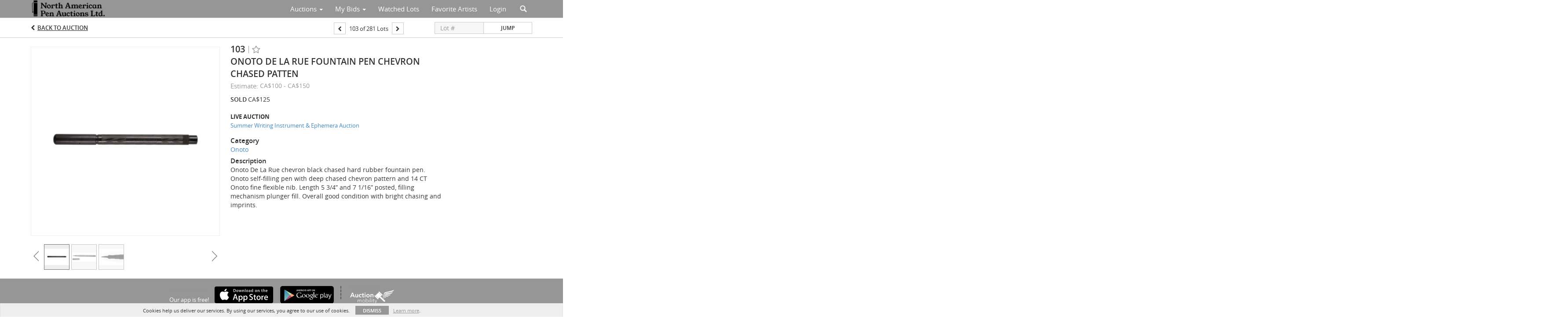

--- FILE ---
content_type: text/css
request_url: https://bid.napenauctions.com/css/lightbox.css?version=fa5308
body_size: 1592
content:
/* Preload images */
body:after {
  content: url(../img/lightbox-close.png) url(../img/lightbox-loading.gif) url(../img/lightbox-prev.png) url(../img/lightbox-next.png);
  content: url(../img/zoom/btn-close.png) url(../img/lightbox-loading.gif) url(../img/lightbox-prev.png) url(../img/lightbox-next.png);
  display: none;
}

.lightboxOverlay {
  position: absolute;
  top: 0;
  left: 0;
  z-index: 9999;
  background-color: black;
  filter: progid:DXImageTransform.Microsoft.Alpha(Opacity=80);
  opacity: 0.8;
  display: none;
}

.lightbox {
  position: fixed;
  left: 0;
  width: 100%;
  z-index: 10000;
  text-align: center;
  line-height: 0;
  font-weight: normal;
  overflow:visible !important;
  background:rgba(0,0,0,0.8);
  height: 100%;
  display: flex;
  flex-direction: column;
  top:0 !important;
  justify-content: center;
  align-items: center;
}

.lightbox .lb-image {
  display: block;
  height: auto;
  max-width: inherit;
  -webkit-border-radius: 3px;
  -moz-border-radius: 3px;
  -ms-border-radius: 3px;
  -o-border-radius: 3px;
  border-radius: 3px;
}

.lightbox a img {
  border: none;
}

.lb-outerContainer-nz {
  position: relative;
  background-color: white;
  width: 250px;
  height: 250px;
  margin: 0;
  -webkit-border-radius: 4px;
  -moz-border-radius: 4px;
  -ms-border-radius: 4px;
  -o-border-radius: 4px;
  border-radius: 4px;
  overflow:visible !important;
}
.lb-outerContainer {
  position: relative;
  background-color: white;
  *zoom: 1;
  width: 250px;
  height: 250px;
  margin: 0 auto;
  -webkit-border-radius: 4px;
  -moz-border-radius: 4px;
  -ms-border-radius: 4px;
  -o-border-radius: 4px;
  border-radius: 4px;
}

.lb-outerContainer:after {
  content: "";
  display: table;
  clear: both;
}
.lb-outerContainer-nz:after {
  content: "";
  display: table;
  clear: both;
}

.lb-container {
  padding: 4px;
}

.lb-loader {
  position: absolute;
  top: 43%;
  left: 0;
  height: 25%;
  width: 100%;
  text-align: center;
  line-height: 0;
}

.lb-cancel {
  display: block;
  width: 32px;
  height: 32px;
  margin: 0 auto;
  background: url(../img/lightbox-loading.gif) no-repeat;
}

.lb-nav {
  position: absolute;
  top: 0;
  left: 0;
  height: 100%;
  width: 100%;
  z-index: 10;
}

.lb-container > .nav {
  left: 0;
}

.lb-nav a {
  outline: none;
  background-image: url('[data-uri]');
}

.lb-prev, .lb-next {
  height: 100%;
  cursor: pointer;
  display: block;
}

.lb-nav a.lb-prev {
  width: 34%;
  left: 0;
  float: left;
  background: url(../img/lightbox-prev.png) left 48% no-repeat;
  filter: progid:DXImageTransform.Microsoft.Alpha(Opacity=0);
  opacity: 0;
  -webkit-transition: opacity 0.6s;
  -moz-transition: opacity 0.6s;
  -o-transition: opacity 0.6s;
  transition: opacity 0.6s;
}

.lb-nav a.lb-prev:hover {
  filter: progid:DXImageTransform.Microsoft.Alpha(Opacity=100);
  opacity: 1;
}

.lb-nav a.lb-next {
  width: 64%;
  right: 0;
  float: right;
  background: url(../img/lightbox-next.png) right 48% no-repeat;
  filter: progid:DXImageTransform.Microsoft.Alpha(Opacity=0);
  opacity: 0;
  -webkit-transition: opacity 0.6s;
  -moz-transition: opacity 0.6s;
  -o-transition: opacity 0.6s;
  transition: opacity 0.6s;
}

.lb-nav a.lb-next:hover {
  filter: progid:DXImageTransform.Microsoft.Alpha(Opacity=100);
  opacity: 1;
}

.lb-dataContainer {
  margin: 0 auto;
  padding-top: 5px;
  *zoom: 1;
  width: 100%;
  -moz-border-radius-bottomleft: 4px;
  -webkit-border-bottom-left-radius: 4px;
  border-bottom-left-radius: 4px;
  -moz-border-radius-bottomright: 4px;
  -webkit-border-bottom-right-radius: 4px;
  border-bottom-right-radius: 4px;
}

.lb-dataContainer:after {
  content: "";
  display: table;
  clear: both;
}

.lb-data {
  padding: 0 4px;
  color: #ccc;
}

.lb-data .lb-details {
  width: 85%;
  float: left;
  text-align: left;
  line-height: 1.1em;
}

.lb-data .lb-caption {
  font-size: 13px;
  font-weight: bold;
  line-height: 1em;
}

.lb-data .lb-number {
  display: block;
  clear: left;
  padding-bottom: 1em;
  font-size: 12px;
  color: #999999;
}

.lb-close-nz {
  display: block;
  float: right;
  width: 64px;
  height: 64px;
  background: url(../img/zoom/btn-close.png) top right no-repeat;
  text-align: right;
  outline: none;
  filter: progid:DXImageTransform.Microsoft.Alpha(Opacity=70);
  /*opacity: 0.7;*/
  -webkit-transition: opacity 0.2s;
  -moz-transition: opacity 0.2s;
  -o-transition: opacity 0.2s;
  transition: opacity 0.2s;
  cursor: pointer;
}
.lb-data .lb-close {
    display: block;
    float: right;
    width: 30px;
    height: 30px;
    background: url(../img/lightbox-close.png) top right no-repeat;
    text-align: right;
    outline: none;
    filter: progid:DXImageTransform.Microsoft.Alpha(Opacity=70); 
    opacity: 0.7;
    -webkit-transition: opacity 0.2s;
    -moz-transition: opacity 0.2s;
    -o-transition: opacity 0.2s;
    transition: opacity 0.2s;
  }
.lb-closeContainer-nz{
  position: absolute;
  top: 40px;
  right: 40px;
  z-index: 9999;
}

.lb-data .lb-close:hover {
  cursor: pointer;
  filter: progid:DXImageTransform.Microsoft.Alpha(Opacity=100);
  opacity: 1;
}

.action-control{
  position:absolute;
  bottom:40px;
  z-index: 9999;
  max-width: 720px;
  width: 100%;
  overflow: hidden;
  margin: auto;
  left: 50%;
  transform: translateX(-50%);
  padding:10px;
}
.inner-action-container{
  display: flex;
  align-items: center;
  background: rgba(0,0,0,0.6);
  border-radius: 10px;
}
.zoom-rabge{
  -webkit-appearance: none;
}
input[type=range] {
  -webkit-appearance: none;
  margin: 18px 0;
  width: 100%;
}
input[type=range]:focus {
  outline: none;
}
input[type=range]::-webkit-slider-runnable-track {
  width: 100%;
  height: 3px;
  cursor: pointer;
  animate: 0.2s;
  box-shadow: 1px 1px 1px #000000, 0px 0px 1px #0d0d0d;
  background:rgba(255,255,255,0.5);
  border-radius: 2px;
}
input[type=range]::-webkit-slider-thumb {
  height: 30px;
  width: 12px;
  border-radius: 3px;
  background: #ffffff;
  cursor: pointer;
  -webkit-appearance: none;
  margin-top: -13px;
}
input[type=range]:focus::-webkit-slider-runnable-track {
  background: rgba(255,255,255,0.5);
}
input[type=range]::-moz-range-track {
  width: 100%;
  height: 3px;
  cursor: pointer;
  animate: 0.2s;
  background: rgba(255,255,255,0.5);
  border-radius: 2px;
}
input[type=range]::-moz-range-thumb {
  height: 30px;
  width: 12px;
  border-radius: 3px;
  background: #ffffff;
  cursor: pointer;
}
input[type=range]::-ms-track {
  width: 100%;
  height: 3px;
  cursor: pointer;
  animate: 0.2s;
  background: rgba(255,255,255,0.5);
  border-color: transparent;
  color: transparent;
}

input[type=range]::-ms-thumb {
  height: 30px;
  width: 12px;
  border-radius: 3px;
  background: #ffffff;
  cursor: pointer;
}
.zoom-in,.zoom-out{
  background:transparent;
  border:none;
  height: 64px;
  width: 64px;
  padding: 0;
  display: flex;
  align-items: center;
  justify-content: center;
  outline:none;
}
@media(max-width:767px){
  .lb-closeContainer-nz{
    right:10px;
  }
}

--- FILE ---
content_type: application/javascript
request_url: https://bid.napenauctions.com/js/moment-interval.js
body_size: 2200
content:
(function (root, factory) {
  'use strict';
  if (typeof define === 'function' && define.amd) {
        // AMD. Register as an anonymous module.
        define(['moment'], factory);
    } else if (typeof exports === 'object') {
        // Node. Does not work with strict CommonJS, but
        // only CommonJS-like environments that support module.exports,
        // like Node.
        module.exports = factory(require('moment'));
    } else {
        // Browser globals (root is window)
        root.returnExports = factory(root.moment);
    }
}(this, function (moment) {
    'use strict';

    if(typeof exports !== 'undefined'){
        if (typeof module !== 'undefined' && module.exports) {
            exports = module.exports = moment;
        }
        exports.moment = moment;
    }

    var iso8601 = /^P(?:(\d+(?:[\.,]\d{0,3})?W)|(\d+(?:[\.,]\d{0,3})?Y)?(\d+(?:[\.,]\d{0,3})?M)?(\d+(?:[\.,]\d{0,3})?D)?(?:T(\d+(?:[\.,]\d{0,3})?H)?(\d+(?:[\.,]\d{0,3})?M)?(\d+(?:[\.,]\d{0,3})?S)?)?)$/;

    function isISODuration(text) {
        return iso8601.test(text);
    }

    var durationFn = moment.duration;

    moment.duration = function (text) {
        if (arguments.length > 1 || typeof text !== 'string') {
            return durationFn.apply(moment, arguments);
        }
        var matches = text.match(iso8601);
        if (matches === null) {
            throw '"' + text + '" is an invalid ISO 8601 duration';
        }
        var d = {
            weeks: parseFloat(matches[1], 10),
            years: parseFloat(matches[2], 10),
            months: parseFloat(matches[3], 10),
            days: parseFloat(matches[4], 10),
            hours: parseFloat(matches[5], 10),
            minutes: parseFloat(matches[6], 10),
            seconds: parseFloat(matches[7], 10),
            milliseconds: parseFloat(matches[8], 10)
        };
        return moment.duration(d);
    };

    moment.duration.fn = durationFn.fn;

    moment.duration.fn.toISOString = function () {
        function append(number, suffix) {
            return number > 0 ? (number + '' + suffix) : '';
        }

        return 'P' +
            (this.days() > 0 && this.days() % 7 !== 0 ? '' : append(Math.abs(this.weeks()), 'W')) +
            append(Math.abs(this.years()), 'Y') +
            append(Math.abs(this.months()), 'M') +
            (this.days() > 0 && this.days() % 7 === 0 ? '' : append(Math.abs(this.days()), 'D')) +
            ((Math.abs(this.hours()) + Math.abs(this.minutes()) + Math.abs(this.seconds()) + Math.abs(this.milliseconds()) > 0) ? 'T' : '') +
            append(Math.abs(this.hours()), 'H') +
            append(Math.abs(this.minutes()), 'M') +
            append(Math.abs(this.seconds())+Math.abs(this.milliseconds())/1000, 'S');
    };

    // http://stackoverflow.com/q/1353684/1206952
    function isValidDate(d) {
        if ( Object.prototype.toString.call(d) !== "[object Date]" ){
            return false;
        }
        return !isNaN(d.getTime());
    }

    function IntervalException(message, object) {
        this.name = "IntervalException";
        this.message = message;
        this.object = object;
    }
    IntervalException.prototype = new Error();
    IntervalException.prototype.constructor = IntervalException;

    /**
     * Checks if the specified object is an Interval object.
     */
    moment.isInterval = function (interval) {
        return typeof interval.start === 'function' &&
            typeof interval.end === 'function' &&
            typeof interval.period === 'function' &&
            moment.isMoment(interval.start()) &&
            moment.isMoment(interval.end()) &&
            moment.isDuration(interval.period());
    };

    /**
     * Creates an Interval object based on the current Moment instance.
     *  moment().interval(String)
     *  moment().interval(Moment)
     *  moment().interval(Duration)
     */
    moment.fn.interval = function (arg) {
        if (typeof arg === 'string') {
            var iso = arg.split('/', 2);

            if (iso[0] === '' && iso[1] === '') {
                throw new IntervalException('No date or period specified in "' + arg + '"');
            }
            if (iso[0] !== '' && iso[1] !== '') {
                throw new IntervalException('In order to create an Interval between this Moment instance and another time, either start or end of the specified interval string needs to be blank', arg);
            }
            if (iso[0] === '') {
                iso[0] = this.format();
            }
            else {
                iso[1] = this.format();
            }
            return moment.interval(iso.join('/'));
        }
        else if (moment.isMoment(arg)) {
            return moment.interval(moment(Math.min(this,arg)), moment(Math.max(this,arg)));
        }
        else if (moment.isDuration(arg)) {
            return moment.interval(arg < 0 ? moment.duration(-arg) : this, arg > 0 ? arg : this);
        }
    };

    /**
     * Creates an Interval object based on the current Duration instance.
     *  moment().duration().since(Moment)
     */
    moment.duration.fn.since = function (value) {
        return moment.interval(value, this);
    };

    /**
     * Creates an Interval object based on the current Duration instance.
     *  moment().duration().until(Moment)
     */
    moment.duration.fn.until = function (value) {
        return moment.interval(this, value);
    };

    /**
     * Creates an Interval object.
     *  moment.interval(String)
     *  moment.interval(Moment, Moment)
     *  moment.interval(Moment, Duration)
     *  moment.interval(Duration, Moment)
     */
    moment.interval = function (arg1, arg2) {
        var start, end, period;

        // moment.interval(String)
        if (!arg2 && typeof arg1 === 'string') {
            var iso = arg1.split('/', 2);

            if (iso[0] === '' && iso[1] === '') {
                throw new IntervalException('Either start or end can be blank, but not both');
            }

            if (isISODuration(iso[0]) && isISODuration(iso[1])) {
                throw new IntervalException('Either start or end can be a Period string, but not both');
            }

            if (isISODuration(iso[0])) {
                period = moment.duration(iso[0]);
            }
            else {
                start = moment(iso[0] || undefined);
            }

            if (isISODuration(iso[1])) {
                period = moment.duration(iso[1]);
                end = moment(start).add(period);
            }
            else {
                end = moment(iso[1] || undefined);
                if (start) {
                    period = moment.duration(end.diff(start));
                }
                else {
                    start = moment(end).subtract(period);
                }
            }
        }
        // moment.interval(Moment|Duration, Moment|Duration)
        else {
            if (moment.isDuration(arg1) && moment.isDuration(arg2)) {
                throw new IntervalException('Either start or end can be a Duration object, but not both');
            }

            period = moment.isDuration(arg1)? moment.duration(arg1) : moment.isDuration(arg2)? moment.duration(arg2) : undefined;
            start = moment.isMoment(arg1)? moment(arg1) : undefined;
            end = moment.isMoment(arg2)? moment(arg2) : undefined;

            if (period) {
                start = start || moment(end).subtract(Math.abs(period));
                end = end || moment(start).add(Math.abs(period));
            }
            else {
                period = moment.duration(end.diff(start));
            }
        }

        return {
            // interval.start([Moment[, keepPeriod]])
            start: function (value, keepPeriod) {
                if (value) {
                    start = moment(value);
                    if (keepPeriod) {
                        end = moment(start).add(Math.abs(period));
                    }
                    else {
                        period = moment.duration(end.diff(start));
                    }
                }
                return start;
            },
            // interval.end([Moment[, keepPeriod]])
            end: function (value, keepPeriod) {
                if (value) {
                    end = moment(value);
                    if (keepPeriod) {
                        start = moment(end).subtract(Math.abs(period));
                    }
                    else {
                        period = moment.duration(end.diff(start));
                    }
                }
                return end;
            },
            // interval.period([Duration])
            period: function (value) {
                if (value) {
                    period = moment.duration(value);
                    end = moment(start).add(period);
                }
                return period;
            },
            // interval.backward([Duration])
            backward: function (duration) {
                duration = Math.abs(duration || period);
                start = moment(start).subtract(duration);
                end = moment(end).subtract(duration);
                return this;
            },
            // interval.forward(Duration)
            forward: function (duration) {
                duration = Math.abs(duration || period);
                start = moment(start).add(duration);
                end = moment(end).add(duration);
                return this;
            },
            // interval.travel(Duration)
            travel: function (duration) {
                if (duration.valueOf() < 0) {
                    this.backward(moment.duration(-duration));
                }
                else {
                    this.forward(duration);
                }
                return this;
            }
        };
    };

    return moment;
}));